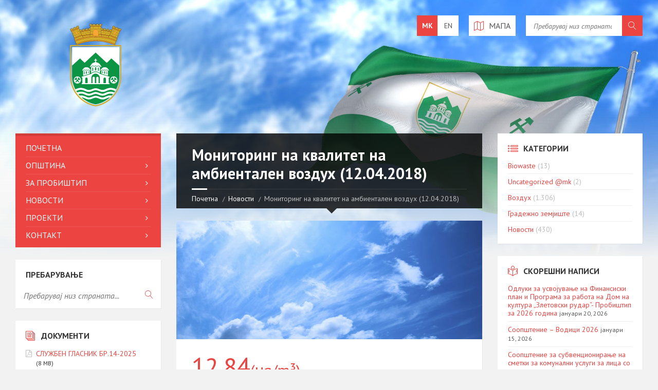

--- FILE ---
content_type: text/html; charset=UTF-8
request_url: https://probistip.gov.mk/vozduh/monitoring-na-kvalitet-na-ambientalen-vozduh-12-04-2018/
body_size: 64026
content:
<!DOCTYPE html>
<html lang="mk-MK">
<head data-template-uri="https://probistip.gov.mk/wp-content/themes/probistip">
    <meta http-equiv="Content-Type" content="text/html; charset=UTF-8" />
    <meta name="viewport" content="width=device-width, initial-scale=1.0">
    <link rel="profile" href="http://gmpg.org/xfn/11" />
    <link rel="pingback" href="https://probistip.gov.mk/xmlrpc.php" />
	<link rel="shortcut icon" href="http://probistip.gov.mk/wp-content/uploads/2016/09/favicon-3.png">    <title>Мониторинг на квалитет на амбиентален воздух (12.04.2018) | Општина Пробиштип</title>

<link rel="stylesheet" href="https://probistip.gov.mk/wp-content/plugins/sitepress-multilingual-cms/res/css/language-selector.css?v=3.4.1" type="text/css" media="all" />
<link rel="alternate" hreflang="mk" href="https://probistip.gov.mk/vozduh/monitoring-na-kvalitet-na-ambientalen-vozduh-12-04-2018/" />
<link rel='dns-prefetch' href='//code.responsivevoice.org' />
<link rel='dns-prefetch' href='//fonts.googleapis.com' />
<link rel='dns-prefetch' href='//s.w.org' />
<link rel="alternate" type="application/rss+xml" title="Општина Пробиштип &raquo; Фид" href="https://probistip.gov.mk/feed/" />
<link rel="alternate" type="application/rss+xml" title="Општина Пробиштип &raquo; фидови за коментари" href="https://probistip.gov.mk/comments/feed/" />
		<script type="text/javascript">
			window._wpemojiSettings = {"baseUrl":"https:\/\/s.w.org\/images\/core\/emoji\/2\/72x72\/","ext":".png","svgUrl":"https:\/\/s.w.org\/images\/core\/emoji\/2\/svg\/","svgExt":".svg","source":{"concatemoji":"https:\/\/probistip.gov.mk\/wp-includes\/js\/wp-emoji-release.min.js?ver=4.6.29"}};
			!function(e,o,t){var a,n,r;function i(e){var t=o.createElement("script");t.src=e,t.type="text/javascript",o.getElementsByTagName("head")[0].appendChild(t)}for(r=Array("simple","flag","unicode8","diversity","unicode9"),t.supports={everything:!0,everythingExceptFlag:!0},n=0;n<r.length;n++)t.supports[r[n]]=function(e){var t,a,n=o.createElement("canvas"),r=n.getContext&&n.getContext("2d"),i=String.fromCharCode;if(!r||!r.fillText)return!1;switch(r.textBaseline="top",r.font="600 32px Arial",e){case"flag":return(r.fillText(i(55356,56806,55356,56826),0,0),n.toDataURL().length<3e3)?!1:(r.clearRect(0,0,n.width,n.height),r.fillText(i(55356,57331,65039,8205,55356,57096),0,0),a=n.toDataURL(),r.clearRect(0,0,n.width,n.height),r.fillText(i(55356,57331,55356,57096),0,0),a!==n.toDataURL());case"diversity":return r.fillText(i(55356,57221),0,0),a=(t=r.getImageData(16,16,1,1).data)[0]+","+t[1]+","+t[2]+","+t[3],r.fillText(i(55356,57221,55356,57343),0,0),a!=(t=r.getImageData(16,16,1,1).data)[0]+","+t[1]+","+t[2]+","+t[3];case"simple":return r.fillText(i(55357,56835),0,0),0!==r.getImageData(16,16,1,1).data[0];case"unicode8":return r.fillText(i(55356,57135),0,0),0!==r.getImageData(16,16,1,1).data[0];case"unicode9":return r.fillText(i(55358,56631),0,0),0!==r.getImageData(16,16,1,1).data[0]}return!1}(r[n]),t.supports.everything=t.supports.everything&&t.supports[r[n]],"flag"!==r[n]&&(t.supports.everythingExceptFlag=t.supports.everythingExceptFlag&&t.supports[r[n]]);t.supports.everythingExceptFlag=t.supports.everythingExceptFlag&&!t.supports.flag,t.DOMReady=!1,t.readyCallback=function(){t.DOMReady=!0},t.supports.everything||(a=function(){t.readyCallback()},o.addEventListener?(o.addEventListener("DOMContentLoaded",a,!1),e.addEventListener("load",a,!1)):(e.attachEvent("onload",a),o.attachEvent("onreadystatechange",function(){"complete"===o.readyState&&t.readyCallback()})),(a=t.source||{}).concatemoji?i(a.concatemoji):a.wpemoji&&a.twemoji&&(i(a.twemoji),i(a.wpemoji)))}(window,document,window._wpemojiSettings);
		</script>
		<style type="text/css">
img.wp-smiley,
img.emoji {
	display: inline !important;
	border: none !important;
	box-shadow: none !important;
	height: 1em !important;
	width: 1em !important;
	margin: 0 .07em !important;
	vertical-align: -0.1em !important;
	background: none !important;
	padding: 0 !important;
}
</style>
<link rel='stylesheet' id='gglcptch-css'  href='https://probistip.gov.mk/wp-content/plugins/google-captcha/css/gglcptch.css?ver=1.26' type='text/css' media='all' />
<link rel='stylesheet' id='rv-style-css'  href='https://probistip.gov.mk/wp-content/plugins/responsivevoice-text-to-speech/includes/css/responsivevoice.css?ver=4.6.29' type='text/css' media='all' />
<link rel='stylesheet' id='main-style-css'  href='https://probistip.gov.mk/wp-content/themes/probistip/style.css' type='text/css' media='all' />
<style id='main-style-inline-css' type='text/css'>
body { font-family: 'PT Sans', Arial, sans-serif; font-size: 16px; font-weight: 400; }
 .header-branding.m-large-logo span { max-width: 312px; } .header-branding.m-small-logo span { max-width: 312px; } @media ( max-width: 991px ) { .header-branding.m-small-logo span, .header-branding.m-large-logo span { max-width: 312px; } }
.sidebar .widget-inner.m-has-bg { background-image: url( 'http://probistip.gov.mk/wp-content/uploads/2016/08/bg-wt.jpg'); }
</style>
<link rel='stylesheet' id='theme-skin-css'  href='https://probistip.gov.mk/wp-content/themes/probistip/library/css/skin/red.css' type='text/css' media='all' />
<link rel='stylesheet' id='redux-google-fonts-theme_options-css'  href='https://fonts.googleapis.com/css?family=PT+Sans%3A400%2C700%2C400italic%2C700italic&#038;subset=cyrillic-ext&#038;ver=4.6.29' type='text/css' media='all' />
<script type='text/javascript' src='https://probistip.gov.mk/wp-includes/js/jquery/jquery.js?ver=1.12.4'></script>
<script type='text/javascript' src='https://probistip.gov.mk/wp-includes/js/jquery/jquery-migrate.min.js?ver=1.4.1'></script>
<script type='text/javascript' src='https://code.responsivevoice.org/1.5.10/responsivevoice.js?source=wp-plugin&#038;ver=4.6.29'></script>
<link rel='https://api.w.org/' href='https://probistip.gov.mk/wp-json/' />
<link rel="EditURI" type="application/rsd+xml" title="RSD" href="https://probistip.gov.mk/xmlrpc.php?rsd" />
<link rel="wlwmanifest" type="application/wlwmanifest+xml" href="https://probistip.gov.mk/wp-includes/wlwmanifest.xml" /> 
<link rel='prev' title='Мониторинг на квалитет на амбиентален воздух (11.04.2018)' href='https://probistip.gov.mk/vozduh/monitoring-na-kvalitet-na-ambientalen-vozduh-11-04-2018/' />
<link rel='next' title='Мониторинг на квалитет на амбиентален воздух (13.04.2018)' href='https://probistip.gov.mk/vozduh/monitoring-na-kvalitet-na-ambientalen-vozduh-13-04-2018/' />
<meta name="generator" content="WordPress 4.6.29" />
<link rel="canonical" href="https://probistip.gov.mk/vozduh/monitoring-na-kvalitet-na-ambientalen-vozduh-12-04-2018/" />
<link rel='shortlink' href='https://probistip.gov.mk/?p=4344' />
<link rel="alternate" type="application/json+oembed" href="https://probistip.gov.mk/wp-json/oembed/1.0/embed?url=https%3A%2F%2Fprobistip.gov.mk%2Fvozduh%2Fmonitoring-na-kvalitet-na-ambientalen-vozduh-12-04-2018%2F" />
<link rel="alternate" type="text/xml+oembed" href="https://probistip.gov.mk/wp-json/oembed/1.0/embed?url=https%3A%2F%2Fprobistip.gov.mk%2Fvozduh%2Fmonitoring-na-kvalitet-na-ambientalen-vozduh-12-04-2018%2F&#038;format=xml" />
<meta name="generator" content="WPML ver:3.4.1 stt:1,34;" />
<meta name="generator" content="Powered by Visual Composer - drag and drop page builder for WordPress."/>
<!--[if lte IE 9]><link rel="stylesheet" type="text/css" href="https://probistip.gov.mk/wp-content/plugins/js_composer/assets/css/vc_lte_ie9.min.css" media="screen"><![endif]--><!--[if IE  8]><link rel="stylesheet" type="text/css" href="https://probistip.gov.mk/wp-content/plugins/js_composer/assets/css/vc-ie8.min.css" media="screen"><![endif]--><!--[if lte IE 9]><link rel="stylesheet" type="text/css" href="https://probistip.gov.mk/wp-content/themes/probistip/library/css/oldie.css"><![endif]--><!--[if lt IE 9]><script src="https://probistip.gov.mk/wp-content/themes/probistip/library/js/html5.min.js"></script><![endif]--><!--[if lt IE 9]><script src="https://probistip.gov.mk/wp-content/themes/probistip/library/js/respond.min.js"></script><![endif]--><noscript><style type="text/css"> .wpb_animate_when_almost_visible { opacity: 1; }</style></noscript></head>



<body class="single single-post postid-4344 single-format-standard wpb-js-composer js-comp-ver-4.12 vc_responsive">

	
	<!-- HEADER : begin -->
	<header id="header" class="m-has-header-tools m-has-gmap m-has-search m-has-lang-switcher">
		<div class="header-inner">

			<!-- HEADER CONTENT : begin -->
			<div class="header-content">
				<div class="c-container">
					<div class="header-content-inner">

												<!-- HEADER BRANDING : begin -->

																															<div class="header-branding m-small-logo">

							<a href="https://probistip.gov.mk"><span><img src="http://probistip.gov.mk/wp-content/uploads/2016/08/logo4.png"
							 data-hires="http://probistip.gov.mk/wp-content/uploads/2016/08/logo-hidpi-1.png"							alt="Општина Пробиштип"></span></a>

						</div>
						<!-- HEADER BRANDING : end -->
						
						<!-- HEADER TOGGLE HOLDER : begin -->
						<div class="header-toggle-holder">

							<!-- HEADER TOGGLE : begin -->
							<button class="header-toggle" type="button">
								<i class="ico-open tp tp-menu"></i>
								<i class="ico-close tp tp-cross"></i>
								<span>Мени</span>
							</button>
							<!-- HEADER TOGGLE : end -->

														<!-- HEADER GMAP SWITCHER : begin -->
							<button class="header-gmap-switcher" type="button" title="Прикажи на мапа">
								<i class="ico-open tp tp-map2"></i>
								<i class="ico-close tp tp-cross"></i>
							</button>
							<!-- HEADER GMAP SWITCHER : end -->
							
						</div>
						<!-- HEADER TOGGLE HOLDER : end -->

												<!-- HEADER MENU : begin -->
						<div class="header-menu">
							
	<!-- MAIN MENU : begin -->
	<nav class="main-menu">

		<ul id="menu-glavno-meni" class="menu-items clearfix"><li id="menu-item-347" class="menu-item menu-item-type-post_type menu-item-object-page menu-item-347"><a href="https://probistip.gov.mk/">Почетна</a></li>
<li id="menu-item-348" class="menu-item menu-item-type-custom menu-item-object-custom menu-item-has-children menu-item-348"><a href="#">Општина</a>
<ul class="sub-menu">
	<li id="menu-item-351" class="menu-item menu-item-type-post_type menu-item-object-page menu-item-351"><a href="https://probistip.gov.mk/gradonacalnik/">Градоначалник</a></li>
	<li id="menu-item-5598" class="menu-item menu-item-type-post_type menu-item-object-page menu-item-5598"><a href="https://probistip.gov.mk/sekretar/">Секретар</a></li>
	<li id="menu-item-349" class="menu-item menu-item-type-post_type menu-item-object-page menu-item-has-children menu-item-349"><a href="https://probistip.gov.mk/oddelenija/">Одделенија</a>
	<ul class="sub-menu">
		<li id="menu-item-535" class="menu-item menu-item-type-post_type menu-item-object-page menu-item-535"><a href="https://probistip.gov.mk/oddelenija/komunalni-raboti/">Комунални работи</a></li>
		<li id="menu-item-534" class="menu-item menu-item-type-post_type menu-item-object-page menu-item-534"><a href="https://probistip.gov.mk/oddelenija/urbanizam/">Урбанизам</a></li>
		<li id="menu-item-533" class="menu-item menu-item-type-post_type menu-item-object-page menu-item-533"><a href="https://probistip.gov.mk/oddelenija/ler-i-zhivotna-sredina/">ЛЕР и животна средина</a></li>
		<li id="menu-item-532" class="menu-item menu-item-type-post_type menu-item-object-page menu-item-532"><a href="https://probistip.gov.mk/oddelenija/pravni-i-opshti-raboti/">Правни и општи работи</a></li>
		<li id="menu-item-531" class="menu-item menu-item-type-post_type menu-item-object-page menu-item-531"><a href="https://probistip.gov.mk/oddelenija/finansiski-prashana/">Финансиски прашања</a></li>
		<li id="menu-item-530" class="menu-item menu-item-type-post_type menu-item-object-page menu-item-530"><a href="https://probistip.gov.mk/oddelenija/javni-dejnosti/">Јавни дејности</a></li>
		<li id="menu-item-529" class="menu-item menu-item-type-post_type menu-item-object-page menu-item-529"><a href="https://probistip.gov.mk/oddelenija/inspekciski-raboti/">Инспекциски работи</a></li>
		<li id="menu-item-528" class="menu-item menu-item-type-post_type menu-item-object-page menu-item-528"><a href="https://probistip.gov.mk/oddelenija/vnatreshna-revizija/">Внатрешна ревизија</a></li>
		<li id="menu-item-527" class="menu-item menu-item-type-post_type menu-item-object-page menu-item-527"><a href="https://probistip.gov.mk/oddelenija/chovechki-resursi/">Човечки ресурси</a></li>
		<li id="menu-item-526" class="menu-item menu-item-type-post_type menu-item-object-page menu-item-526"><a href="https://probistip.gov.mk/oddelenija/tppe/">ТППЕ</a></li>
	</ul>
</li>
	<li id="menu-item-352" class="menu-item menu-item-type-post_type menu-item-object-page menu-item-352"><a href="https://probistip.gov.mk/sovet/">Општински Совет</a></li>
	<li id="menu-item-546" class="menu-item menu-item-type-post_type menu-item-object-page menu-item-546"><a href="https://probistip.gov.mk/organizatsiona-struktura/">Организациона структура</a></li>
</ul>
</li>
<li id="menu-item-393" class="menu-item menu-item-type-custom menu-item-object-custom menu-item-has-children menu-item-393"><a href="#">За Пробиштип</a>
<ul class="sub-menu">
	<li id="menu-item-403" class="menu-item menu-item-type-post_type menu-item-object-page menu-item-403"><a href="https://probistip.gov.mk/generalni-podatoci/">Генерални податоци</a></li>
	<li id="menu-item-549" class="menu-item menu-item-type-post_type menu-item-object-page menu-item-has-children menu-item-549"><a href="https://probistip.gov.mk/infrastruktura/">Инфраструктура</a>
	<ul class="sub-menu">
		<li id="menu-item-553" class="menu-item menu-item-type-post_type menu-item-object-page menu-item-553"><a href="https://probistip.gov.mk/infrastruktura/patna-mrezha/">Патна мрежа</a></li>
		<li id="menu-item-552" class="menu-item menu-item-type-post_type menu-item-object-page menu-item-552"><a href="https://probistip.gov.mk/infrastruktura/telekomunikatsii/">Телекомуникации</a></li>
		<li id="menu-item-551" class="menu-item menu-item-type-post_type menu-item-object-page menu-item-551"><a href="https://probistip.gov.mk/infrastruktura/elektrichna-mrezha/">Електрична мрежа</a></li>
		<li id="menu-item-550" class="menu-item menu-item-type-post_type menu-item-object-page menu-item-550"><a href="https://probistip.gov.mk/infrastruktura/vodovod-i-kanalizatsija/">Водовод и канализација</a></li>
	</ul>
</li>
	<li id="menu-item-568" class="menu-item menu-item-type-post_type menu-item-object-page menu-item-has-children menu-item-568"><a href="https://probistip.gov.mk/demografija/">Демографија</a>
	<ul class="sub-menu">
		<li id="menu-item-572" class="menu-item menu-item-type-post_type menu-item-object-page menu-item-572"><a href="https://probistip.gov.mk/demografija/naseleni-mesta/">Населени места</a></li>
		<li id="menu-item-571" class="menu-item menu-item-type-post_type menu-item-object-page menu-item-571"><a href="https://probistip.gov.mk/demografija/polova-struktura/">Полова структура</a></li>
		<li id="menu-item-570" class="menu-item menu-item-type-post_type menu-item-object-page menu-item-570"><a href="https://probistip.gov.mk/demografija/starosna-struktura/">Старосна структура</a></li>
		<li id="menu-item-569" class="menu-item menu-item-type-post_type menu-item-object-page menu-item-569"><a href="https://probistip.gov.mk/demografija/natsionalna-pripadnost/">Национална припадност</a></li>
	</ul>
</li>
	<li id="menu-item-575" class="menu-item menu-item-type-post_type menu-item-object-page menu-item-575"><a href="https://probistip.gov.mk/klima/">Клима</a></li>
	<li id="menu-item-621" class="menu-item menu-item-type-post_type menu-item-object-page menu-item-has-children menu-item-621"><a href="https://probistip.gov.mk/kultura/">Култура</a>
	<ul class="sub-menu">
		<li id="menu-item-628" class="menu-item menu-item-type-post_type menu-item-object-page menu-item-628"><a href="https://probistip.gov.mk/kultura/dom-na-kultura/">Дом на култура</a></li>
		<li id="menu-item-627" class="menu-item menu-item-type-post_type menu-item-object-page menu-item-627"><a href="https://probistip.gov.mk/kultura/biblioteka/">Библиотека</a></li>
		<li id="menu-item-626" class="menu-item menu-item-type-post_type menu-item-object-page menu-item-626"><a href="https://probistip.gov.mk/kultura/muzei-i-zbirki/">Музеи и збирки</a></li>
		<li id="menu-item-622" class="menu-item menu-item-type-post_type menu-item-object-page menu-item-622"><a href="https://probistip.gov.mk/kultura/manifestacii/">Манифестации</a></li>
		<li id="menu-item-625" class="menu-item menu-item-type-post_type menu-item-object-page menu-item-625"><a href="https://probistip.gov.mk/kultura/arhitektura/">Архитектура</a></li>
		<li id="menu-item-624" class="menu-item menu-item-type-post_type menu-item-object-page menu-item-624"><a href="https://probistip.gov.mk/kultura/spomenici/">Споменици</a></li>
		<li id="menu-item-623" class="menu-item menu-item-type-post_type menu-item-object-page menu-item-623"><a href="https://probistip.gov.mk/kultura/nosii/">Носии</a></li>
	</ul>
</li>
	<li id="menu-item-668" class="menu-item menu-item-type-post_type menu-item-object-page menu-item-has-children menu-item-668"><a href="https://probistip.gov.mk/obrazovanie/">Образование</a>
	<ul class="sub-menu">
		<li id="menu-item-672" class="menu-item menu-item-type-post_type menu-item-object-page menu-item-672"><a href="https://probistip.gov.mk/obrazovanie/detski-gradinki/">Детски градинки</a></li>
		<li id="menu-item-669" class="menu-item menu-item-type-post_type menu-item-object-page menu-item-has-children menu-item-669"><a href="https://probistip.gov.mk/obrazovanie/osnovni-uchilista/">Основни училишта</a>
		<ul class="sub-menu">
			<li id="menu-item-670" class="menu-item menu-item-type-post_type menu-item-object-page menu-item-670"><a href="https://probistip.gov.mk/obrazovanie/osnovni-uchilista/oou-nikola-karev/">ООУ Никола Карев</a></li>
			<li id="menu-item-671" class="menu-item menu-item-type-post_type menu-item-object-page menu-item-671"><a href="https://probistip.gov.mk/obrazovanie/osnovni-uchilista/oou-braka-miladinovtsi/">ООУ Браќа Миладиновци</a></li>
		</ul>
</li>
		<li id="menu-item-683" class="menu-item menu-item-type-post_type menu-item-object-page menu-item-683"><a href="https://probistip.gov.mk/obrazovanie/sredni-uchilista/">Средни училишта</a></li>
		<li id="menu-item-682" class="menu-item menu-item-type-post_type menu-item-object-page menu-item-682"><a href="https://probistip.gov.mk/obrazovanie/visoko-obrazovanie/">Високо образование</a></li>
	</ul>
</li>
	<li id="menu-item-3479" class="menu-item menu-item-type-post_type menu-item-object-page menu-item-3479"><a href="https://probistip.gov.mk/simboli/">Симболи</a></li>
</ul>
</li>
<li id="menu-item-686" class="menu-item menu-item-type-post_type menu-item-object-page menu-item-has-children menu-item-686"><a href="https://probistip.gov.mk/novosti/">Новости</a>
<ul class="sub-menu">
	<li id="menu-item-687" class="menu-item menu-item-type-post_type menu-item-object-page menu-item-687"><a href="https://probistip.gov.mk/soopstenija/">Соопштенија</a></li>
	<li id="menu-item-2294" class="menu-item menu-item-type-custom menu-item-object-custom menu-item-2294"><a href="/nastani/">Настани</a></li>
</ul>
</li>
<li id="menu-item-1959" class="menu-item menu-item-type-post_type_archive menu-item-object-portfolio menu-item-has-children menu-item-1959"><a href="https://probistip.gov.mk/portfolio/">Проекти</a>
<ul class="sub-menu">
	<li id="menu-item-2064" class="menu-item menu-item-type-taxonomy menu-item-object-portfolio_category menu-item-2064"><a href="https://probistip.gov.mk/portfolio_category/klucni-proekti/">Клучни проекти</a></li>
	<li id="menu-item-1960" class="menu-item menu-item-type-taxonomy menu-item-object-portfolio_category menu-item-1960"><a href="https://probistip.gov.mk/portfolio_category/infrastruktura/">Инфраструктура</a></li>
	<li id="menu-item-2069" class="menu-item menu-item-type-taxonomy menu-item-object-portfolio_category menu-item-2069"><a href="https://probistip.gov.mk/portfolio_category/urbanizam/">Урбанизам</a></li>
	<li id="menu-item-2062" class="menu-item menu-item-type-taxonomy menu-item-object-portfolio_category menu-item-2062"><a href="https://probistip.gov.mk/portfolio_category/zivotna-sredina/">Животна средина</a></li>
	<li id="menu-item-2067" class="menu-item menu-item-type-taxonomy menu-item-object-portfolio_category menu-item-2067"><a href="https://probistip.gov.mk/portfolio_category/socijalna-zastita/">Социјална заштита</a></li>
	<li id="menu-item-2065" class="menu-item menu-item-type-taxonomy menu-item-object-portfolio_category menu-item-2065"><a href="https://probistip.gov.mk/portfolio_category/kultura/">Култура</a></li>
	<li id="menu-item-2066" class="menu-item menu-item-type-taxonomy menu-item-object-portfolio_category menu-item-2066"><a href="https://probistip.gov.mk/portfolio_category/obrazovanie/">Образование</a></li>
	<li id="menu-item-2068" class="menu-item menu-item-type-taxonomy menu-item-object-portfolio_category menu-item-2068"><a href="https://probistip.gov.mk/portfolio_category/sport/">Спорт/млади</a></li>
	<li id="menu-item-2063" class="menu-item menu-item-type-taxonomy menu-item-object-portfolio_category menu-item-2063"><a href="https://probistip.gov.mk/portfolio_category/institucii/">Институции</a></li>
</ul>
</li>
<li id="menu-item-688" class="menu-item menu-item-type-post_type menu-item-object-page menu-item-has-children menu-item-688"><a href="https://probistip.gov.mk/kontakt/">Контакт</a>
<ul class="sub-menu">
	<li id="menu-item-689" class="menu-item menu-item-type-post_type menu-item-object-page menu-item-689"><a href="https://probistip.gov.mk/prashanje-do-gradonachalnikot/">Прашање до Градоначалникот</a></li>
	<li id="menu-item-712" class="menu-item menu-item-type-post_type menu-item-object-page menu-item-712"><a href="https://probistip.gov.mk/prijavi-problem/">Пријави проблем</a></li>
</ul>
</li>
</ul>
	</nav>
	<!-- MAIN MENU : end -->

						</div>
						<!-- HEADER MENU : end -->
						
												<!-- HEADER TOOLS : begin -->
						<div class="header-tools">

														<!-- HEADER SEARCH : begin -->
							<div class="header-search">
								
	<!-- STANDARD SEARCH FORM : begin -->
	<form class="c-search-form" action="https://probistip.gov.mk/" method="get">
		<div class="form-fields">
			<input type="text" name="s" placeholder="Пребарувај низ страната..." value="">
			<button class="submit-btn" type="submit"><i class="tp tp-magnifier"></i></button>
		</div>
	<input type='hidden' name='lang' value='mk' /></form>
	<!-- STANDARD SEARCH FORM : end -->





							</div>
							<!-- HEADER SEARCH : end -->
							
							
														<!-- HEADER GMAP SWITCHER : begin -->
							<button class="header-gmap-switcher" type="button" title="Прикажи на мапа">
																<i class="ico-open tp tp-map2"></i>
								<i class="ico-close tp tp-cross"></i>
																	<span>Мапа</span>
															</button>
							<!-- HEADER GMAP SWITCHER : end -->
							
																															<!-- HEADER LANG SWITCHER : begin -->
								<div class="header-lang-switcher">
									<ul>
																			<li><a href="https://probistip.gov.mk/vozduh/monitoring-na-kvalitet-na-ambientalen-vozduh-12-04-2018/" class="m-active">mk</a></li>
																			<li><a href="http://probistip.gov.mk/?lang=en">en</a></li>
																		</ul>
								</div>
								<!-- HEADER LANG SWITCHER : end -->
															
						</div>
						<!-- HEADER TOOLS : end -->
						
					</div>
				</div>

			</div>
			<!-- HEADER CONTENT : end -->

						<!-- HEADER GOOGLE MAP : begin -->
			<div class="header-gmap">
				<div class="gmap-canvas"
					data-enable-mousewheel="true"
					data-maptype="hybrid"
					data-zoom="16"
															data-latitude="41.999831"
															data-longitude="22.178414"
					></div>
			</div>
			<!-- HEADER GOOGLE MAP : end -->
			
		</div>
	</header>
	<!-- HEADER : end -->

	<!-- HEADER BG : begin -->
	<div class="header-bg">

		<!-- HEADER IMAGE : begin -->
		<div class="header-image" data-autoplay="8">
						
			
							<div class="image-layer" style="background-image: url( 'https://probistip.gov.mk/wp-content/uploads/2017/09/zname-bg-1.jpg' );"></div>
							<div class="image-layer" style="background-image: url( 'https://probistip.gov.mk/wp-content/uploads/2016/08/bg-6.jpg' );"></div>
							<div class="image-layer" style="background-image: url( 'https://probistip.gov.mk/wp-content/uploads/2016/08/1-1-2-1.jpg' );"></div>
							<div class="image-layer" style="background-image: url( 'https://probistip.gov.mk/wp-content/uploads/2016/08/bg-3-1.jpg' );"></div>
							<div class="image-layer" style="background-image: url( 'https://probistip.gov.mk/wp-content/uploads/2016/08/bg-7.jpg' );"></div>
			
		</div>
		<!-- HEADER IMAGE : begin -->

	</div>
	<!-- HEADER BG : end -->

	<!-- CORE : begin -->
	<div id="core" class="post-4344 post type-post status-publish format-standard has-post-thumbnail hentry category-vozduh">
		<div class="c-container">


	

	
	
<div class="row">

	<div class="col-md-6 middle-column col-md-push-3">

	

				

	
	<!-- PAGE HEADER : begin -->
	<div id="page-header" class=" m-has-breadcrumbs">

		<!-- PAGE TITLE : begin -->
		<div class="page-title"><h1>Мониторинг на квалитет на амбиентален воздух (12.04.2018)</h1></div>
		<!-- PAGE TITLE : end -->

				<!-- BREADCRUMBS : begin -->
<div class="breadcrumbs"><ul>


			<li class="home"><a href="https://probistip.gov.mk">Почетна</a></li>
	

	

	<li><a href="https://probistip.gov.mk">Новости</a></li>	<li>Мониторинг на квалитет на амбиентален воздух (12.04.2018)</li>


</ul></div>
<!-- BREADCRUMBS : end -->		
	</div>
	<!-- PAGE HEADER : end -->


<!-- PAGE CONTENT : begin -->
<div id="page-content">
	
		
			<!-- ARTICLE DETAIL : begin -->
			<div class="article-single-page article-page">
							
    <article class="article post-4344 post type-post status-publish format-standard has-post-thumbnail hentry category-vozduh">
		<div class="c-content-box m-no-padding article-inner">

						<!-- ARTICLE IMAGE : begin -->
			<div class="article-image">
													<img src="https://probistip.gov.mk/wp-content/uploads/2016/10/vozduh-1024x398.jpg" alt="">
							</div>
			<!-- ARTICLE IMAGE : end -->
			
			<!-- ARTICLE CORE : begin -->
			<div class="article-core">

				<!-- ARTICLE CONTENT : begin -->
				<div class="article-content">
					<div class="article-content-inner">
						<div class="c-counter"><div class="c-content-box"><div class="c-counter-inner"><h3 class="counter-data"><span class="counter-value">12,84</span><span class="counter-symbol">(μg/m³)</span></h3><h4 class="counter-label">Концентрација на PM<sub>10 </sub>честици (Мерно место - Центар Пробиштип)</h4></div></div></div>
<hr />
<div class="c-counter"><div class="c-content-box"><div class="c-counter-inner"><h3 class="counter-data"><span class="counter-value">  -  </span><span class="counter-symbol">(μg/m³)</span></h3><h4 class="counter-label">Концентрација на PM<sub>10 </sub>честици (Мерно место - населба Камењар)</h4></div></div></div>
<p><img class="size-full wp-image-2655 aligncenter" src="http://probistip.gov.mk/wp-content/uploads/2016/10/pm10.png" alt="pm10" width="2320" height="454" srcset="https://probistip.gov.mk/wp-content/uploads/2016/10/pm10.png 2320w, https://probistip.gov.mk/wp-content/uploads/2016/10/pm10-300x59.png 300w, https://probistip.gov.mk/wp-content/uploads/2016/10/pm10-768x150.png 768w, https://probistip.gov.mk/wp-content/uploads/2016/10/pm10-1024x200.png 1024w" sizes="(max-width: 2320px) 100vw, 2320px" /></p>
<p style="text-align: center;">Максималната пропишана граница за PM<sub>10 </sub>честици е 50 μg/m³.</p>
											</div>
				</div>
				<!-- ARTICLE CONTENT : end -->

			</div>
			<!-- ARTICLE CORE : end -->

			<!-- ARTICLE FOOTER : begin -->
			<div class="article-footer">
				<div class="article-footer-inner">

					<!-- ARTICLE DATE : begin -->
					<div class="article-date">

						<i class="ico tp tp-clock2"></i>
						<span class="article-date-holder">
																																																																	април 16, 2018 in <a href="https://probistip.gov.mk/category/vozduh/">Воздух</a>																			</span>

						
						
					</div>
					<!-- ARTICLE DATE : end -->

					
				</div>
			</div>
			<!-- ARTICLE FOOTER : end -->

		</div>
    </article>

		<!-- ARTICLE NAVIGATION : begin -->
	<div class="c-content-box">
		<ul class="article-navigation">

										<!-- PREV ARTICLE : begin -->
				<li class="prev m-has-thumb">
					<div class="prev-inner">
																				<div class="nav-thumb"><a href="https://probistip.gov.mk/vozduh/monitoring-na-kvalitet-na-ambientalen-vozduh-13-04-2018/"><img src="https://probistip.gov.mk/wp-content/uploads/2016/10/vozduh-150x150.jpg" alt=""></a></div>
												<h5><a href="https://probistip.gov.mk/vozduh/monitoring-na-kvalitet-na-ambientalen-vozduh-13-04-2018/">Понови постови</a></h5>
						<a href="https://probistip.gov.mk/vozduh/monitoring-na-kvalitet-na-ambientalen-vozduh-13-04-2018/">Мониторинг на квалитет на амбиентален воздух (13.04.2018)</a>
					</div>
				</li>
				<!-- PREV ARTICLE : end -->
			
										<!-- NEXT ARTICLE : begin -->
				<li class="next m-has-thumb">
					<div class="next-inner">
																				<div class="nav-thumb"><a href="https://probistip.gov.mk/vozduh/monitoring-na-kvalitet-na-ambientalen-vozduh-11-04-2018/"><img src="https://probistip.gov.mk/wp-content/uploads/2016/10/vozduh-150x150.jpg" alt=""></a></div>
												<h5><a href="https://probistip.gov.mk/vozduh/monitoring-na-kvalitet-na-ambientalen-vozduh-11-04-2018/">Стари постови</a></h5>
						<a href="https://probistip.gov.mk/vozduh/monitoring-na-kvalitet-na-ambientalen-vozduh-11-04-2018/">Мониторинг на квалитет на амбиентален воздух (11.04.2018)</a>
					</div>
				</li>
				<!-- NEXT ARTICLE : end -->
			
		</ul>
	</div>
	<!-- ARTICLE NAVIGATION : end -->
	
    
						</div>
			<!-- ARTICLE DETAIL : end -->

		
	</div>
<!-- PAGE CONTENT : end -->


	

	
	
	<hr class="c-separator m-margin-top-small m-margin-bottom-small m-transparent hidden-lg hidden-md">

</div>


<div class="col-md-3 left-column col-md-pull-6">

			<div class="side-menu m-left-side m-show-submenu">
			
	<!-- MAIN MENU : begin -->
	<nav class="main-menu">

		<ul id="menu-glavno-meni-1" class="menu-items clearfix"><li class="menu-item menu-item-type-post_type menu-item-object-page menu-item-347"><a href="https://probistip.gov.mk/">Почетна</a></li>
<li class="menu-item menu-item-type-custom menu-item-object-custom menu-item-has-children menu-item-348"><a href="#">Општина</a>
<ul class="sub-menu">
	<li class="menu-item menu-item-type-post_type menu-item-object-page menu-item-351"><a href="https://probistip.gov.mk/gradonacalnik/">Градоначалник</a></li>
	<li class="menu-item menu-item-type-post_type menu-item-object-page menu-item-5598"><a href="https://probistip.gov.mk/sekretar/">Секретар</a></li>
	<li class="menu-item menu-item-type-post_type menu-item-object-page menu-item-has-children menu-item-349"><a href="https://probistip.gov.mk/oddelenija/">Одделенија</a>
	<ul class="sub-menu">
		<li class="menu-item menu-item-type-post_type menu-item-object-page menu-item-535"><a href="https://probistip.gov.mk/oddelenija/komunalni-raboti/">Комунални работи</a></li>
		<li class="menu-item menu-item-type-post_type menu-item-object-page menu-item-534"><a href="https://probistip.gov.mk/oddelenija/urbanizam/">Урбанизам</a></li>
		<li class="menu-item menu-item-type-post_type menu-item-object-page menu-item-533"><a href="https://probistip.gov.mk/oddelenija/ler-i-zhivotna-sredina/">ЛЕР и животна средина</a></li>
		<li class="menu-item menu-item-type-post_type menu-item-object-page menu-item-532"><a href="https://probistip.gov.mk/oddelenija/pravni-i-opshti-raboti/">Правни и општи работи</a></li>
		<li class="menu-item menu-item-type-post_type menu-item-object-page menu-item-531"><a href="https://probistip.gov.mk/oddelenija/finansiski-prashana/">Финансиски прашања</a></li>
		<li class="menu-item menu-item-type-post_type menu-item-object-page menu-item-530"><a href="https://probistip.gov.mk/oddelenija/javni-dejnosti/">Јавни дејности</a></li>
		<li class="menu-item menu-item-type-post_type menu-item-object-page menu-item-529"><a href="https://probistip.gov.mk/oddelenija/inspekciski-raboti/">Инспекциски работи</a></li>
		<li class="menu-item menu-item-type-post_type menu-item-object-page menu-item-528"><a href="https://probistip.gov.mk/oddelenija/vnatreshna-revizija/">Внатрешна ревизија</a></li>
		<li class="menu-item menu-item-type-post_type menu-item-object-page menu-item-527"><a href="https://probistip.gov.mk/oddelenija/chovechki-resursi/">Човечки ресурси</a></li>
		<li class="menu-item menu-item-type-post_type menu-item-object-page menu-item-526"><a href="https://probistip.gov.mk/oddelenija/tppe/">ТППЕ</a></li>
	</ul>
</li>
	<li class="menu-item menu-item-type-post_type menu-item-object-page menu-item-352"><a href="https://probistip.gov.mk/sovet/">Општински Совет</a></li>
	<li class="menu-item menu-item-type-post_type menu-item-object-page menu-item-546"><a href="https://probistip.gov.mk/organizatsiona-struktura/">Организациона структура</a></li>
</ul>
</li>
<li class="menu-item menu-item-type-custom menu-item-object-custom menu-item-has-children menu-item-393"><a href="#">За Пробиштип</a>
<ul class="sub-menu">
	<li class="menu-item menu-item-type-post_type menu-item-object-page menu-item-403"><a href="https://probistip.gov.mk/generalni-podatoci/">Генерални податоци</a></li>
	<li class="menu-item menu-item-type-post_type menu-item-object-page menu-item-has-children menu-item-549"><a href="https://probistip.gov.mk/infrastruktura/">Инфраструктура</a>
	<ul class="sub-menu">
		<li class="menu-item menu-item-type-post_type menu-item-object-page menu-item-553"><a href="https://probistip.gov.mk/infrastruktura/patna-mrezha/">Патна мрежа</a></li>
		<li class="menu-item menu-item-type-post_type menu-item-object-page menu-item-552"><a href="https://probistip.gov.mk/infrastruktura/telekomunikatsii/">Телекомуникации</a></li>
		<li class="menu-item menu-item-type-post_type menu-item-object-page menu-item-551"><a href="https://probistip.gov.mk/infrastruktura/elektrichna-mrezha/">Електрична мрежа</a></li>
		<li class="menu-item menu-item-type-post_type menu-item-object-page menu-item-550"><a href="https://probistip.gov.mk/infrastruktura/vodovod-i-kanalizatsija/">Водовод и канализација</a></li>
	</ul>
</li>
	<li class="menu-item menu-item-type-post_type menu-item-object-page menu-item-has-children menu-item-568"><a href="https://probistip.gov.mk/demografija/">Демографија</a>
	<ul class="sub-menu">
		<li class="menu-item menu-item-type-post_type menu-item-object-page menu-item-572"><a href="https://probistip.gov.mk/demografija/naseleni-mesta/">Населени места</a></li>
		<li class="menu-item menu-item-type-post_type menu-item-object-page menu-item-571"><a href="https://probistip.gov.mk/demografija/polova-struktura/">Полова структура</a></li>
		<li class="menu-item menu-item-type-post_type menu-item-object-page menu-item-570"><a href="https://probistip.gov.mk/demografija/starosna-struktura/">Старосна структура</a></li>
		<li class="menu-item menu-item-type-post_type menu-item-object-page menu-item-569"><a href="https://probistip.gov.mk/demografija/natsionalna-pripadnost/">Национална припадност</a></li>
	</ul>
</li>
	<li class="menu-item menu-item-type-post_type menu-item-object-page menu-item-575"><a href="https://probistip.gov.mk/klima/">Клима</a></li>
	<li class="menu-item menu-item-type-post_type menu-item-object-page menu-item-has-children menu-item-621"><a href="https://probistip.gov.mk/kultura/">Култура</a>
	<ul class="sub-menu">
		<li class="menu-item menu-item-type-post_type menu-item-object-page menu-item-628"><a href="https://probistip.gov.mk/kultura/dom-na-kultura/">Дом на култура</a></li>
		<li class="menu-item menu-item-type-post_type menu-item-object-page menu-item-627"><a href="https://probistip.gov.mk/kultura/biblioteka/">Библиотека</a></li>
		<li class="menu-item menu-item-type-post_type menu-item-object-page menu-item-626"><a href="https://probistip.gov.mk/kultura/muzei-i-zbirki/">Музеи и збирки</a></li>
		<li class="menu-item menu-item-type-post_type menu-item-object-page menu-item-622"><a href="https://probistip.gov.mk/kultura/manifestacii/">Манифестации</a></li>
		<li class="menu-item menu-item-type-post_type menu-item-object-page menu-item-625"><a href="https://probistip.gov.mk/kultura/arhitektura/">Архитектура</a></li>
		<li class="menu-item menu-item-type-post_type menu-item-object-page menu-item-624"><a href="https://probistip.gov.mk/kultura/spomenici/">Споменици</a></li>
		<li class="menu-item menu-item-type-post_type menu-item-object-page menu-item-623"><a href="https://probistip.gov.mk/kultura/nosii/">Носии</a></li>
	</ul>
</li>
	<li class="menu-item menu-item-type-post_type menu-item-object-page menu-item-has-children menu-item-668"><a href="https://probistip.gov.mk/obrazovanie/">Образование</a>
	<ul class="sub-menu">
		<li class="menu-item menu-item-type-post_type menu-item-object-page menu-item-672"><a href="https://probistip.gov.mk/obrazovanie/detski-gradinki/">Детски градинки</a></li>
		<li class="menu-item menu-item-type-post_type menu-item-object-page menu-item-has-children menu-item-669"><a href="https://probistip.gov.mk/obrazovanie/osnovni-uchilista/">Основни училишта</a>
		<ul class="sub-menu">
			<li class="menu-item menu-item-type-post_type menu-item-object-page menu-item-670"><a href="https://probistip.gov.mk/obrazovanie/osnovni-uchilista/oou-nikola-karev/">ООУ Никола Карев</a></li>
			<li class="menu-item menu-item-type-post_type menu-item-object-page menu-item-671"><a href="https://probistip.gov.mk/obrazovanie/osnovni-uchilista/oou-braka-miladinovtsi/">ООУ Браќа Миладиновци</a></li>
		</ul>
</li>
		<li class="menu-item menu-item-type-post_type menu-item-object-page menu-item-683"><a href="https://probistip.gov.mk/obrazovanie/sredni-uchilista/">Средни училишта</a></li>
		<li class="menu-item menu-item-type-post_type menu-item-object-page menu-item-682"><a href="https://probistip.gov.mk/obrazovanie/visoko-obrazovanie/">Високо образование</a></li>
	</ul>
</li>
	<li class="menu-item menu-item-type-post_type menu-item-object-page menu-item-3479"><a href="https://probistip.gov.mk/simboli/">Симболи</a></li>
</ul>
</li>
<li class="menu-item menu-item-type-post_type menu-item-object-page menu-item-has-children menu-item-686"><a href="https://probistip.gov.mk/novosti/">Новости</a>
<ul class="sub-menu">
	<li class="menu-item menu-item-type-post_type menu-item-object-page menu-item-687"><a href="https://probistip.gov.mk/soopstenija/">Соопштенија</a></li>
	<li class="menu-item menu-item-type-custom menu-item-object-custom menu-item-2294"><a href="/nastani/">Настани</a></li>
</ul>
</li>
<li class="menu-item menu-item-type-post_type_archive menu-item-object-portfolio menu-item-has-children menu-item-1959"><a href="https://probistip.gov.mk/portfolio/">Проекти</a>
<ul class="sub-menu">
	<li class="menu-item menu-item-type-taxonomy menu-item-object-portfolio_category menu-item-2064"><a href="https://probistip.gov.mk/portfolio_category/klucni-proekti/">Клучни проекти</a></li>
	<li class="menu-item menu-item-type-taxonomy menu-item-object-portfolio_category menu-item-1960"><a href="https://probistip.gov.mk/portfolio_category/infrastruktura/">Инфраструктура</a></li>
	<li class="menu-item menu-item-type-taxonomy menu-item-object-portfolio_category menu-item-2069"><a href="https://probistip.gov.mk/portfolio_category/urbanizam/">Урбанизам</a></li>
	<li class="menu-item menu-item-type-taxonomy menu-item-object-portfolio_category menu-item-2062"><a href="https://probistip.gov.mk/portfolio_category/zivotna-sredina/">Животна средина</a></li>
	<li class="menu-item menu-item-type-taxonomy menu-item-object-portfolio_category menu-item-2067"><a href="https://probistip.gov.mk/portfolio_category/socijalna-zastita/">Социјална заштита</a></li>
	<li class="menu-item menu-item-type-taxonomy menu-item-object-portfolio_category menu-item-2065"><a href="https://probistip.gov.mk/portfolio_category/kultura/">Култура</a></li>
	<li class="menu-item menu-item-type-taxonomy menu-item-object-portfolio_category menu-item-2066"><a href="https://probistip.gov.mk/portfolio_category/obrazovanie/">Образование</a></li>
	<li class="menu-item menu-item-type-taxonomy menu-item-object-portfolio_category menu-item-2068"><a href="https://probistip.gov.mk/portfolio_category/sport/">Спорт/млади</a></li>
	<li class="menu-item menu-item-type-taxonomy menu-item-object-portfolio_category menu-item-2063"><a href="https://probistip.gov.mk/portfolio_category/institucii/">Институции</a></li>
</ul>
</li>
<li class="menu-item menu-item-type-post_type menu-item-object-page menu-item-has-children menu-item-688"><a href="https://probistip.gov.mk/kontakt/">Контакт</a>
<ul class="sub-menu">
	<li class="menu-item menu-item-type-post_type menu-item-object-page menu-item-689"><a href="https://probistip.gov.mk/prashanje-do-gradonachalnikot/">Прашање до Градоначалникот</a></li>
	<li class="menu-item menu-item-type-post_type menu-item-object-page menu-item-712"><a href="https://probistip.gov.mk/prijavi-problem/">Пријави проблем</a></li>
</ul>
</li>
</ul>
	</nav>
	<!-- MAIN MENU : end -->

		</div>
	
	
		

	<!-- PRIMARY SIDEBAR : begin -->
	<aside id="primary-sidebar" class="sidebar">
		<div class="widget-list">

			<div id="search-2" class="widget widget_search"><div class="widget-inner"><h3 class="widget-title">Пребарување</h3>
	<!-- STANDARD SEARCH FORM : begin -->
	<form class="c-search-form" action="https://probistip.gov.mk/" method="get">
		<div class="form-fields">
			<input type="text" name="s" placeholder="Пребарувај низ страната..." value="">
			<button class="submit-btn" type="submit"><i class="tp tp-magnifier"></i></button>
		</div>
	<input type='hidden' name='lang' value='mk' /></form>
	<!-- STANDARD SEARCH FORM : end -->





</div></div>
		<div id="lsvr_documents_widget-2" class="widget lsvr-documents"><div class="widget-inner">            <h3 class="widget-title m-has-ico"><i class="widget-ico tp tp-papers"></i>Документи</h3>            <div class="widget-content">

								
													
				
					<ul class="document-list m-has-icons">
					
												
												<li class="document post-4344 post type-post status-publish format-standard has-post-thumbnail hentry category-vozduh">
						<div class="document-inner">

							
																																																																																																													
														<div class="document-icon" title="PDF датотека"><i class="fa fa-file-pdf-o"></i></div>
							
							<h4 class="document-title">

								
									
									<a href="http://probistip.gov.mk/wp-content/uploads/2026/01/SLUZHBEN-GLASNIK-BR.14-2025.pdf" target="_blank">СЛУЖБЕН ГЛАСНИК БР.14-2025</a>
																																							<span class="document-filesize">(8 MB)</span>
									
								
							</h4>

						</div>
						</li>
						
					
												
												<li class="document post-4344 post type-post status-publish format-standard has-post-thumbnail hentry category-vozduh">
						<div class="document-inner">

							
																																																																																																													
														<div class="document-icon" title="PDF датотека"><i class="fa fa-file-pdf-o"></i></div>
							
							<h4 class="document-title">

								
									
									<a href="http://probistip.gov.mk/wp-content/uploads/2025/12/SLUZHBEN-GLASNIK-BR.13-2025.pdf" target="_blank">СЛУЖБЕН ГЛАСНИК БР.13-2025</a>
																																							<span class="document-filesize">(6 MB)</span>
									
								
							</h4>

						</div>
						</li>
						
					
												
												<li class="document post-4344 post type-post status-publish format-standard has-post-thumbnail hentry category-vozduh">
						<div class="document-inner">

							
																																																																																																													
														<div class="document-icon" title="PDF датотека"><i class="fa fa-file-pdf-o"></i></div>
							
							<h4 class="document-title">

								
									
									<a href="http://probistip.gov.mk/wp-content/uploads/2026/01/SLUZHBEN-GLASNIK-BR.12-2025.pdf" target="_blank">СЛУЖБЕН ГЛАСНИК БР.12-2025</a>
																																							<span class="document-filesize">(27 MB)</span>
									
								
							</h4>

						</div>
						</li>
						
					
												
												<li class="document post-4344 post type-post status-publish format-standard has-post-thumbnail hentry category-vozduh">
						<div class="document-inner">

							
																																																																																																													
														<div class="document-icon" title="PDF датотека"><i class="fa fa-file-pdf-o"></i></div>
							
							<h4 class="document-title">

								
									
									<a href="http://probistip.gov.mk/wp-content/uploads/2025/11/SLUZHBEN-GLASNIK-BR.11-2025-.pdf" target="_blank">СЛУЖБЕН ГЛАСНИК БР.11-2025</a>
																																							<span class="document-filesize">(4 MB)</span>
									
								
							</h4>

						</div>
						</li>
						
										</ul>

																	<p class="show-all-btn">
							<a href="https://probistip.gov.mk/dokumenti/">Погледнете ги сите</a>
						</p>
					
				
            </div>
		</div></div>
        
		<div id="lsvr_galleries_widget-2" class="widget lsvr-galleries"><div class="widget-inner">            <h3 class="widget-title m-has-ico"><i class="widget-ico tp tp-pictures"></i>Галерија</h3>            <div class="widget-content">

				
				
													
									<ul>
					
																																																							
																		<li class="m-has-thumb">
							<div class="gallery-inner">

																	<a href="https://probistip.gov.mk/galerija/probishtip/" class="gallery-image"><img src="https://probistip.gov.mk/wp-content/uploads/2016/08/Galerija-1-150x150.jpg" alt=""></a>
								
								<h4 class="gallery-title"><a href="https://probistip.gov.mk/galerija/probishtip/">Пробиштип</a></h4>

																<div class="gallery-date">август 19, 2016</div>
								
							</div>
						</li>

										</ul>

																	<p class="show-all-btn">
							<a href="https://probistip.gov.mk/galerija/">Погледнете ги сите</a>
						</p>
					
				
            </div>
		</div></div>
        
		</div>
	</aside>
	<!-- PRIMARY SIDEBAR : end -->


</div>

<div class="col-md-3 right-column">

	
	
		

	<!-- SECONDARY SIDEBAR : begin -->
	<aside id="secondary-sidebar" class="sidebar">
		<div class="widget-list">

			<div id="categories-3" class="widget widget_categories"><div class="widget-inner"><h3 class="widget-title m-has-ico"><i class="widget-ico tp tp-list4"></i>Категории</h3>		<ul>
	<li class="cat-item cat-item-123"><a href="https://probistip.gov.mk/category/biowaste/" title="Проект &quot;Биоотпад&quot;">Biowaste</a> (13)
</li>
	<li class="cat-item cat-item-53"><a href="https://probistip.gov.mk/category/uncategorized-mk/" >Uncategorized @mk</a> (2)
</li>
	<li class="cat-item cat-item-113"><a href="https://probistip.gov.mk/category/vozduh/" >Воздух</a> (1.306)
</li>
	<li class="cat-item cat-item-67"><a href="https://probistip.gov.mk/category/gradezno-zemjiste/" >Градежно земјиште</a> (14)
</li>
	<li class="cat-item cat-item-66"><a href="https://probistip.gov.mk/category/novosti/" >Новости</a> (430)
</li>
		</ul>
</div></div>		<div id="recent-posts-3" class="widget widget_recent_entries"><div class="widget-inner">		<h3 class="widget-title m-has-ico"><i class="widget-ico tp tp-reading"></i>Скорешни написи</h3>		<ul>
					<li>
				<a href="https://probistip.gov.mk/novosti/odluki-za-usvojuvane-na-finansiski-plan-i-programa-za-rabota-na-dom-na-kultura-zletovski-rudar-probishtip-za-2026-godina/">Одлуки за усвојување на Финансиски план и Програма за работа на Дом на култура  „Злетовски рудар“- Пробиштип за 2026 година</a>
							<span class="post-date">јануари 20, 2026</span>
						</li>
					<li>
				<a href="https://probistip.gov.mk/novosti/soopshtenie-voditsi-2026/">Соопштение &#8211; Водици 2026</a>
							<span class="post-date">јануари 15, 2026</span>
						</li>
					<li>
				<a href="https://probistip.gov.mk/novosti/soopshtenie-za-subventsionirane-na-smetki-za-komunalni-uslugi-za-litsa-so-oshteten-vid/">Соопштение за субвенционирање на сметки за комунални услуги за лица со оштетен вид</a>
							<span class="post-date">јануари 8, 2026</span>
						</li>
					<li>
				<a href="https://probistip.gov.mk/novosti/dneven-red-na-5-ta-redovna-sednitsa-na-sovetot-na-opshtina-probishtip/">ДНЕВЕН РЕД на 5-та редовна седница на Советот на општина Пробиштип</a>
							<span class="post-date">декември 25, 2025</span>
						</li>
				</ul>
		</div></div>		
		<div id="lsvr_notices_widget-5" class="widget lsvr-notices"><div class="widget-inner">            <h3 class="widget-title m-has-ico"><i class="widget-ico tp tp-bullhorn"></i>Соопштенија</h3>            <div class="widget-content">

				
													
				
					<ul>
					
						<li>
							<div class="notice-inner">

								<h4 class="notice-title"><a href="https://probistip.gov.mk/soopstenija/izvestuvane-3/">ИЗВЕСТУВАЊЕ</a></h4>
								<span class="notice-date">март 4, 2024</span>

								
							</div>
						</li>

					
						<li>
							<div class="notice-inner">

								<h4 class="notice-title"><a href="https://probistip.gov.mk/soopstenija/reshenie/">Решение</a></h4>
								<span class="notice-date">мај 14, 2021</span>

								
							</div>
						</li>

					
						<li>
							<div class="notice-inner">

								<h4 class="notice-title"><a href="https://probistip.gov.mk/soopstenija/zapisnik/">Записник</a></h4>
								<span class="notice-date">мај 14, 2021</span>

								
							</div>
						</li>

					
						<li>
							<div class="notice-inner">

								<h4 class="notice-title"><a href="https://probistip.gov.mk/soopstenija/izvestuvane-2/">ИЗВЕСТУВАЊЕ   </a></h4>
								<span class="notice-date">февруари 3, 2021</span>

								
							</div>
						</li>

										</ul>

																	<p class="show-all-btn">
							<a href="https://probistip.gov.mk/soopstenija/">Погледнете ги сите</a>
						</p>
					
				
            </div>
		</div></div>
        
		<div id="lsvr_image_widget-19" class="widget lsvr-image"><div class="widget-inner">                        <div class="widget-content">

								
					
											<a href="https://probistip.gov.mk/opstina-na-dlanka/" target="_blank">
										<img src="https://probistip.gov.mk/wp-content/uploads/2024/11/Opshtina-na-dlanka.gif" alt="">
											</a>
					
				
            </div>
		</div></div>
        
		</div>
	</aside>
	<!-- SECONDARY SIDEBAR : end -->


</div>

</div>
		</div>
	</div>
	<!-- CORE : end -->

	<!-- FOOTER : begin -->
	<footer id="footer">
		<div class="footer-bg">
			<div class="footer-inner">

				<!-- FOOTER TOP : begin -->
				<div class="footer-top">
					<div class="c-container">

						<!-- BOTTOM PANEL : begin -->
<div id="bottom-panel" class="m-4-columns">
	<div class="bottom-panel-inner">
		<div class="row">

			<div class="widget-col col-md-3"><div id="text-1" class="widget widget_text"><hr class="c-separator m-transparent hidden-lg hidden-md"><div class="widget-inner"><h3 class="widget-title m-has-ico"><i class="widget-ico tp tp-city"></i>За Пробиштип</h3>			<div class="textwidget"><p>Општина Пробиштип се наоѓа во североисточниот дел на Република Македонија, во средиштето на познатата Кратовско-Злетовска област, во подножјето на Осоговските планини. Граничи со  општините Кратово, Кочани, Чешиново-Облешево, Карбинци, Штип и Свети Николе.<br />
Има 37 населени места, едно градско, две приградски, една полуградска и 33 рурални селски населби.</p>
</div>
		</div></div></div>
		<div class="widget-col col-md-3"><div id="lsvr_definition_list_widget-1" class="widget lsvr-definition-list"><hr class="c-separator m-transparent hidden-lg hidden-md"><div class="widget-inner">            <h3 class="widget-title m-has-ico"><i class="widget-ico tp tp-link"></i>Линкови</h3>            <div class="widget-content">

				<dl>
																		<dt>Претседател на Р. М.</dt>
																											<dd><a href="http://president.mk/">president.mk</a></dd>
																															<dt>Влада на Р. М.</dt>
																											<dd><a href="http://vlada.mk/">vlada.mk</a></dd>
																															<dt>Собрание на Р. М.</dt>
																											<dd><a href="http://www.sobranie.mk/">sobranie.mk</a></dd>
																															<dt>Биро за јавни набавки</dt>
																											<dd><a href="https://e-nabavki.gov.mk/">e-nabavki.gov.mk</a></dd>
																															<dt>ЗЕЛС</dt>
																											<dd><a href="http://www.zels.org.mk/">zels.org.mk</a></dd>
																						</dl>

				
            </div>
		</div></div></div>
        
		<div class="widget-col col-md-3"><div id="lsvr_mailchimp_subscribe_widget-1" class="widget lsvr-mailchimp-subscribe"><hr class="c-separator m-transparent hidden-lg hidden-md"><div class="widget-inner">            <h3 class="widget-title m-has-ico"><i class="widget-ico tp tp-at-sign"></i>E-Билтен</h3>            <div class="widget-content">
                <form action="http://probistip.us6.list-manage.com/subscribe/post-json?u=4dd4be93b86714053f7730bed&#038;id=8bc43b95d4&#038;c=?" method="get" class="mailchimp-subscribe-form">
                    <div class="subscribe-inner">

                                                <div class="description"><p>Приклучи се на нашата е-билтен mail листа и добивај ги сите информации навремено.</p>
</div>
                        
						<!-- VALIDATION ERROR MESSAGE : begin -->
						<p style="display: none;" class="c-alert-message m-warning m-validation-error"><i class="ico fa fa-exclamation-circle"></i>
						<span>Your email address is required.</span></p>
						<!-- VALIDATION ERROR MESSAGE : end -->

						<!-- SENDING REQUEST ERROR MESSAGE : begin -->
						<p style="display: none;" class="c-alert-message m-warning m-request-error"><i class="ico fa fa-exclamation-circle"></i>
						<span>There was a connection problem. Try again later.</span></p>
						<!-- SENDING REQUEST ERROR MESSAGE : end -->

						<!-- SUCCESS MESSAGE : begin -->
						<p style="display: none;" class="c-alert-message m-success"><i class="ico fa fa-check-circle"></i>
						<span><strong>Form sent successfully!</strong></span></p>
						<!-- SUCCESS MESSAGE : end -->

                        <div class="form-fields">
                            <input class="m-required m-email" type="text" name="EMAIL" placeholder="Your Email Address">
                            <button class="submit-btn" type="submit" title="Subscribe">
								<i class="fa fa-chevron-right"></i>
								<i class="fa fa-spinner fa-spin"></i>
							</button>
                        </div>

                    </div>
                </form>
            </div>
		</div></div></div>
        <div class="widget-col col-md-3"><div id="text-2" class="widget widget_text"><hr class="c-separator m-transparent hidden-lg hidden-md"><div class="widget-inner"><h3 class="widget-title m-has-ico"><i class="widget-ico tp tp-envelope"></i>Општина Пробиштип</h3>			<div class="textwidget"><p>ул. Јаким Стојковски бр.1<br />
2 210 Пробиштип</p>
<p>Тел: 032 483 131<br />
Fax: 032 483 047<br />
Email: <a href="mailto:info@probistip.gov.mk">info@probistip.gov.mk</a></p>
</div>
		</div></div></div>
		</div>
	</div>
</div>
<!-- BOTTOM PANEL : end -->

					</div>
				</div>
				<!-- FOOTER TOP : end -->

				<!-- FOOTER BOTTOM : begin -->
				<div class="footer-bottom">
					<div class="footer-bottom-inner">
						<div class="c-container">

							
																								<!-- FOOTER SOCIAL : begin -->
								<div class="footer-social">
									<ul class="c-social-icons">
										<li class="ico-facebook"><a href="https://www.facebook.com/probistip" target="_blank"><i class="fa fa-facebook"></i></a></li><li class="ico-twitter"><a href="https://twitter.com/probishtip" target="_blank"><i class="fa fa-twitter"></i></a></li><li class="ico-googleplus"><a href="https://plus.google.com/u/0/108473388813303484848" target="_blank"><i class="fa fa-google-plus"></i></a></li><li class="ico-youtube"><a href="https://www.youtube.com/user/opstinaprobistip" target="_blank"><i class="fa fa-youtube"></i></a></li><li class="ico-email"><a href="mailto:info@probistip.gov.mk" target="_blank"><i class="fa fa-envelope-o"></i></a></li>									</ul>
								</div>
								<!-- FOOTER SOCIAL : end -->
								
							
							
														<!-- FOOTER TEXT : begin -->
							<div class="footer-text">
								<p>© COPYRIGHT 2016. ОПШТИНА ПРОБИШТИП</p>
							</div>
							<!-- FOOTER TEXT : end -->
							
						</div>
					</div>
				</div>
				<!-- FOOTER BOTTOM : end -->

			</div>
		</div>
	</footer>
	<!-- FOOTER : end -->

	<var class="js-labels"
		data-mp-tClose="Затвори (Esc)"
		data-mp-tLoading="Вчитување…"
		data-mp-tPrev="Претходна (лева стрелка)"
		data-mp-tNext="Следна (десна стрелка)"
		data-mp-image-tError="Сликата не може да биде вчитана."
		data-mp-ajax-tError="Содржината не може да биде вчитана."
		data-bbp-forum="Форум"
		data-bbp-topic="Тема"
		data-bbp-topics="Теми"
		data-bbp-posts="Статуси"
		data-bbp-freshness="Освежување"
		data-bbp-voices="Гласови"
		data-bbp-author="Автор"></var>

	<script type='text/javascript' src='https://probistip.gov.mk/wp-content/plugins/contact-form-7/includes/js/jquery.form.min.js?ver=3.51.0-2014.06.20'></script>
<script type='text/javascript'>
/* <![CDATA[ */
var _wpcf7 = {"recaptcha":{"messages":{"empty":"Please verify that you are not a robot."}}};
/* ]]> */
</script>
<script type='text/javascript' src='https://probistip.gov.mk/wp-content/plugins/contact-form-7/includes/js/scripts.js?ver=4.6'></script>
<script type='text/javascript' src='https://probistip.gov.mk/wp-includes/js/imagesloaded.min.js?ver=3.2.0'></script>
<script type='text/javascript' src='https://probistip.gov.mk/wp-includes/js/masonry.min.js?ver=3.3.2'></script>
<script type='text/javascript' src='https://probistip.gov.mk/wp-includes/js/jquery/jquery.masonry.min.js?ver=3.1.2b'></script>
<script type='text/javascript' src='https://probistip.gov.mk/wp-content/themes/probistip/library/js/third-party.js'></script>
<script type='text/javascript' src='https://probistip.gov.mk/wp-content/themes/probistip/library/js/library.min.js'></script>
<script type='text/javascript'>
/* <![CDATA[ */
var lsvrMainScripts = {"ajaxurl":"https:\/\/probistip.gov.mk\/wp-admin\/admin-ajax.php"};
/* ]]> */
</script>
<script type='text/javascript' src='https://probistip.gov.mk/wp-content/themes/probistip/library/js/scripts.min.js'></script>
<script type='text/javascript'>
var lsvrGmapApiKey = "AIzaSyC7gNJKeSDeHafZXIIPt5z3TshmeA-wiGA";
</script>
<script type='text/javascript' src='https://probistip.gov.mk/wp-includes/js/comment-reply.min.js?ver=4.6.29'></script>
<script type='text/javascript' src='https://probistip.gov.mk/wp-includes/js/wp-embed.min.js?ver=4.6.29'></script>
<script type='text/javascript'>
/* <![CDATA[ */
var icl_vars = {"current_language":"mk","icl_home":"http:\/\/probistip.gov.mk","ajax_url":"https:\/\/probistip.gov.mk\/wp-admin\/admin-ajax.php","url_type":"3"};
/* ]]> */
</script>
<script type='text/javascript' src='https://probistip.gov.mk/wp-content/plugins/sitepress-multilingual-cms/res/js/sitepress.js?ver=4.6.29'></script>

</body>
</html>